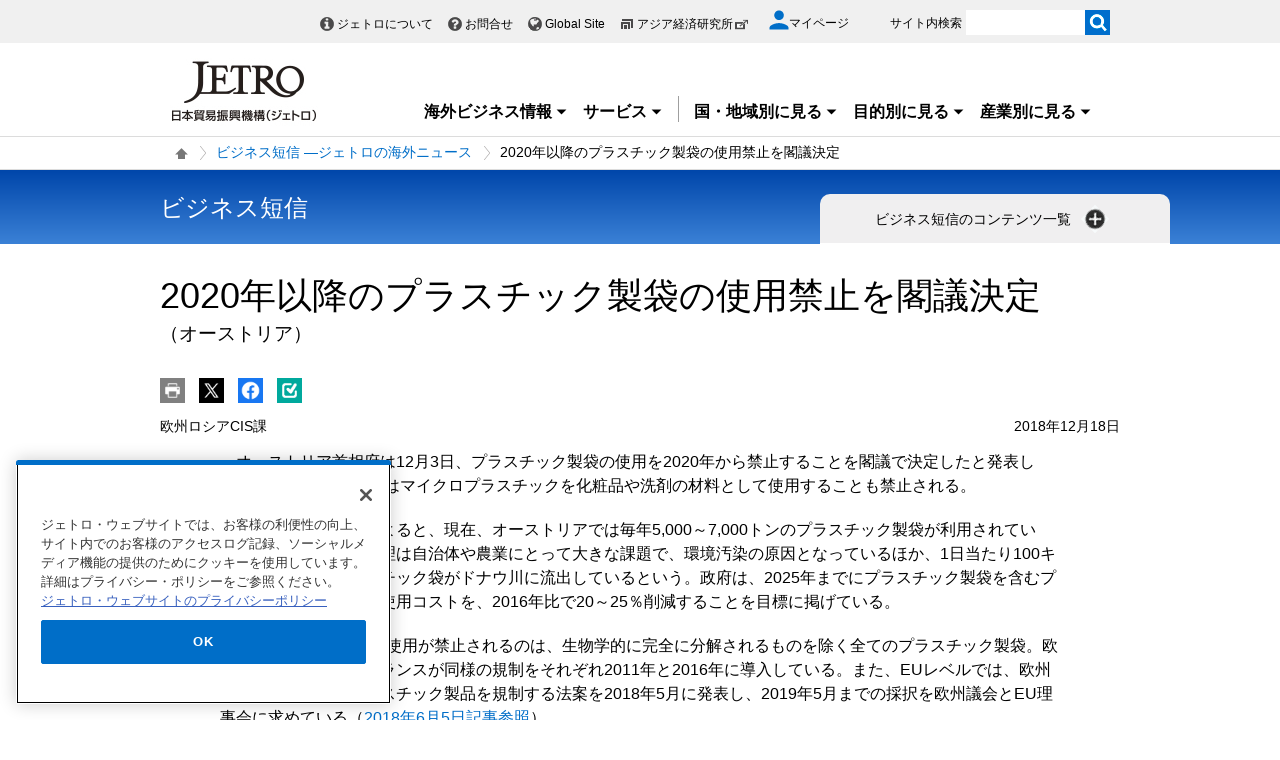

--- FILE ---
content_type: text/html; charset=UTF-8
request_url: https://www.jetro.go.jp/view_interface.php?className=JetroXiPageEnquete&dmy=1768534089899
body_size: 1441
content:
<div class="elem_column_block">
    <div class="color_gray elem_column_block_pad">
        <div class="comp_enquete_emotional_block">
            <div class="comp_enquete_emotional_block__holder">
                <form action="#" method="post" name="enquete" id="enqueteid">
				    <fieldset>
                    	<legend><h2 class="comp_enquete_emotional_block__heading">
                        	この情報はお役にたちましたか？
                    	</h2></legend>
                        <ol class="comp_enquete_emotional_block__list">
                            <li>
                                <input id="enquete_emotional_verygood" name="enquete_value" value="1" type="radio"> <label for="enquete_emotional_verygood"><span style="height: 36px;">役に立った</span></label>
                            </li>
                            <li>
                                <input id="enquete_emotional_good" name="enquete_value" value="2" type="radio"> <label for="enquete_emotional_good"><span style="height: 36px;">少し役に立った</span></label>
                            </li>
                            <li>
                                <input id="enquete_emotional_soso" name="enquete_value" value="3" type="radio"> <label for="enquete_emotional_soso"><span style="height: 36px;">あまり役に立た<br>
                                なかった</span></label>
                            </li>
                            <li>
                                <input id="enquete_emotional_bad" name="enquete_value" value="4" type="radio"> <label for="enquete_emotional_bad"><span style="height: 36px;">役に立たなかった</span></label>
                            </li>
                        </ol>
                    </fieldset>
					<p class="text center submit_text" style="display: none">
                        送信ボタンを押してください。
                    </p>
                    <div class="elem_linkBox_list">
                        <ul class="center">
                            <li>
                                <div class="linkBox">
                                    <a class="var_mini" href="#" onclick="javascript:pageEnquete.submit(this,arguments[0])" style="width: 150px;"><span>送信</span></a>
                                </div>
                            </li>
                        </ul>

                    </div>
                <input name="enquete_pageId" type="hidden" value="434518">
		        <input name="enquete_enqueteId" type="hidden" value="">
 		        <input name="enquete_token" type="hidden" value="xA292">
                </form>
            </div><!-- /comp_enquete_emotional_block -->
        </div>
    </div>
</div>

--- FILE ---
content_type: text/html; charset=UTF-8
request_url: https://www.jetro.go.jp/view_interface.php?className=XiSearchBeacon&token
body_size: 669
content:
{"token":"8396278ef6a3e716ccfee67a93ae496573adff842334e9eee4ec39863b4b03e1"}

--- FILE ---
content_type: text/html; charset=UTF-8
request_url: https://www.jetro.go.jp/view_interface.php?wim=relatedarticle
body_size: 3693
content:

<div class="narrow">
  <div class="elem_heading_lv2">
		  <h2>
			  関連情報
		  </h2>
  </div>
  <div class="elem_list_news var_border_top var_link_black">
	  <ul>
		  		  <li class="jetro_xi_related_article_readMore_40023310"  >
			  <p>
			      <span class="cate font_gray font12">
				     ビジネス短信
			      </span><br>
				  <a href="/biznews/2025/12/b99564235d244463.html">EUのサステナビリティ規制、在欧日系企業にはCSRDとPPWRの影響大、規制緩和には期待(日本、EU)</a><span class="pubdate">2025年12月26日</span>
			  </p>
		  </li>
		  		  <li class="jetro_xi_related_article_readMore_40023310"  >
			  <p>
			      <span class="cate font_gray font12">
				     ビジネス短信
			      </span><br>
				  <a href="/biznews/2025/12/7943401c521dde23.html">欧州委、環境規制簡素化オムニバス法案を発表、拡大生産者責任や環境影響評価を合理化(EU)</a><span class="pubdate">2025年12月22日</span>
			  </p>
		  </li>
		  		  <li class="jetro_xi_related_article_readMore_40023310"  >
			  <p>
			      <span class="cate font_gray font12">
				     ビジネス短信
			      </span><br>
				  <a href="/biznews/2025/12/af6e1f4239c44c6d.html">EU、1990年比90％減（実質85％減）とするGHG排出削減の2040年目標で合意(EU)</a><span class="pubdate">2025年12月16日</span>
			  </p>
		  </li>
		  		  <li class="jetro_xi_related_article_readMore_40023310"  >
			  <p>
			      <span class="cate font_gray font12">
				     ビジネス短信
			      </span><br>
				  <a href="/biznews/2025/12/2875da822670d302.html">英国政府、CBAM導入で間接排出を2029年まで対象外に(英国)</a><span class="pubdate">2025年12月15日</span>
			  </p>
		  </li>
		  		  <li class="jetro_xi_related_article_readMore_40023310"  >
			  <p>
			      <span class="cate font_gray font12">
				     ビジネス短信
			      </span><br>
				  <a href="/biznews/2025/12/3de931dcf179aaa0.html">COP30で英国など6カ国、クリーン電力サプライチェーン声明を発表(ザンビア、オーストラリア、カナダ、ブラジル、英国、オランダ、ケニア)</a><span class="pubdate">2025年12月8日</span>
			  </p>
		  </li>
		  		  <li class="jetro_xi_related_article_readMore_40023310" style="display: none;" >
			  <p>
			      <span class="cate font_gray font12">
				     ビジネス短信
			      </span><br>
				  <a href="/biznews/2025/12/c63c40d243ba10f4.html">EU、2027年11月までにロシア産ガス輸入を完全禁止で合意(EU、ロシア)</a><span class="pubdate">2025年12月5日</span>
			  </p>
		  </li>
		  		  <li class="jetro_xi_related_article_readMore_40023310" style="display: none;" >
			  <p>
			      <span class="cate font_gray font12">
				     ビジネス短信
			      </span><br>
				  <a href="/biznews/2025/12/6564cce895f2d789.html">英政府、グローバルクリーン電力同盟金融ミッション計画を発表(カリブ共同体（CARICOM）、コロンビア、チリ、ブラジル、英国、モザンビーク)</a><span class="pubdate">2025年12月5日</span>
			  </p>
		  </li>
		  		  <li class="jetro_xi_related_article_readMore_40023310" style="display: none;" >
			  <p>
			      <span class="cate font_gray font12">
				     ビジネス短信
			      </span><br>
				  <a href="/biznews/2025/11/720bcb9b39b60203.html">CBAM、2026年1月からの本格適用に向け注視される実施規則(EU)</a><span class="pubdate">2025年11月19日</span>
			  </p>
		  </li>
		  		  <li class="jetro_xi_related_article_readMore_40023310" style="display: none;" >
			  <p>
			      <span class="cate font_gray font12">
				     ビジネス短信
			      </span><br>
				  <a href="/biznews/2025/11/cb4fbb9c4d35e6fb.html">欧州航空会社21社、SAFなどのカーボンオフセットによるグリーンウォッシュをしないと誓約(EU)</a><span class="pubdate">2025年11月13日</span>
			  </p>
		  </li>
		  		  <li class="jetro_xi_related_article_readMore_40023310" style="display: none;" >
			  <p>
			      <span class="cate font_gray font12">
				     ビジネス短信
			      </span><br>
				  <a href="/biznews/2025/11/968ce475f02e36d4.html">国際標準化機関が団結し、COP30で気候変動対応への国際規格の利用を提唱(世界、ブラジル、スイス)</a><span class="pubdate">2025年11月11日</span>
			  </p>
		  </li>
		  		  <li class="jetro_xi_related_article_readMore_40023310" style="display: none;" >
			  <p>
			      <span class="cate font_gray font12">
				     ビジネス短信
			      </span><br>
				  <a href="/biznews/2025/11/2f7f89b39adb2774.html">欧州13産業団体、EUに2040年目標の早期採択を要請、気候変動と競争力強化策は両立可能と訴え(EU)</a><span class="pubdate">2025年11月5日</span>
			  </p>
		  </li>
		  		  <li class="jetro_xi_related_article_readMore_40023310" style="display: none;" >
			  <p>
			      <span class="cate font_gray font12">
				     ビジネス短信
			      </span><br>
				  <a href="/biznews/2025/10/b72450b8f169c01d.html">EU理事会、対ロシア制裁第19弾を採択、ロシア産LNGの長期契約では2027年1月から輸入禁止(EU、ロシア)</a><span class="pubdate">2025年10月29日</span>
			  </p>
		  </li>
		  		  <li class="jetro_xi_related_article_readMore_40023310" style="display: none;" >
			  <p>
			      <span class="cate font_gray font12">
				     ビジネス短信
			      </span><br>
				  <a href="/biznews/2025/10/7e2b8f47edf53e53.html">米財務省、ロシアの石油大手に制裁発動、ロシアの停戦努力の欠如を理由に(米国、ロシア、ウクライナ)</a><span class="pubdate">2025年10月27日</span>
			  </p>
		  </li>
		  		  <li class="jetro_xi_related_article_readMore_40023310" style="display: none;" >
			  <p>
			      <span class="cate font_gray font12">
				     ビジネス短信
			      </span><br>
				  <a href="/biznews/2025/10/78f5cf3c44295789.html">国際海事機関、ネットゼロ条約改正の採択を1年延期(世界、米国、英国)</a><span class="pubdate">2025年10月21日</span>
			  </p>
		  </li>
		  		  <li class="jetro_xi_related_article_readMore_40023310" style="display: none;" >
			  <p>
			      <span class="cate font_gray font12">
				     ビジネス短信
			      </span><br>
				  <a href="/biznews/2025/10/a6d46a2a02bae1a0.html">ISO、生物多様性に関する組織の行動支援のための国際規格発表(世界、ルワンダ、スイス、アフリカ)</a><span class="pubdate">2025年10月10日</span>
			  </p>
		  </li>
		  		  <li class="jetro_xi_related_article_readMore_40023310" style="display: none;" >
			  <p>
			      <span class="cate font_gray font12">
				     ビジネス短信
			      </span><br>
				  <a href="/biznews/2025/09/1434cffe24688d4b.html">ISOとGHGプロトコル、GHG排出量基準統一のための戦略的提携を発表(世界、スイス)</a><span class="pubdate">2025年9月12日</span>
			  </p>
		  </li>
		  		  <li class="jetro_xi_related_article_readMore_40023310" style="display: none;" >
			  <p>
			      <span class="cate font_gray font12">
				     ビジネス短信
			      </span><br>
				  <a href="/biznews/2025/08/bd255aa291c9eae4.html">トランプ米政権、対ロ追加制裁を当面発動せず、停戦の調整優先(米国、ロシア、ウクライナ)</a><span class="pubdate">2025年8月21日</span>
			  </p>
		  </li>
		  		  <li class="jetro_xi_related_article_readMore_40023310" style="display: none;" >
			  <p>
			      <span class="cate font_gray font12">
				     ビジネス短信
			      </span><br>
				  <a href="/biznews/2025/08/9aa622d4815e9796.html">トランプ米大統領、ロシア産石油購入を理由に、インドに25％の追加関税課す大統領令発表(インド、米国、ロシア、ウクライナ)</a><span class="pubdate">2025年8月7日</span>
			  </p>
		  </li>
		  		  <li class="jetro_xi_related_article_readMore_40023310" style="display: none;" >
			  <p>
			      <span class="cate font_gray font12">
				     ビジネス短信
			      </span><br>
				  <a href="/biznews/2025/08/a0d98e6f5bc93a16.html">2024年のフランスの外資規制の審査件数は前年比26.8％増、却下は3年間で6件(ルクセンブルク、米国、EU、英国、オランダ、スイス、ドイツ、フランス)</a><span class="pubdate">2025年8月5日</span>
			  </p>
		  </li>
		  		  <li class="jetro_xi_related_article_readMore_40023310" style="display: none;" >
			  <p>
			      <span class="cate font_gray font12">
				     ビジネス短信
			      </span><br>
				  <a href="/biznews/2025/07/0f5634109a67744b.html">欧州委、26加盟国に対し再エネ指令の速やかな国内法化を勧告(EU)</a><span class="pubdate">2025年7月31日</span>
			  </p>
		  </li>
		  		  <li class="jetro_xi_related_article_readMore_40023310" style="display: none;" >
			  <p>
			      <span class="cate font_gray font12">
				     ビジネス短信
			      </span><br>
				  <a href="/biznews/2025/07/cae04fd0f7acb443.html">欧州委、タクソノミー規則の委任規則に関する簡素化法案を採択(EU)</a><span class="pubdate">2025年7月15日</span>
			  </p>
		  </li>
		  		  <li class="jetro_xi_related_article_readMore_40023310" style="display: none;" >
			  <p>
			      <span class="cate font_gray font12">
				     ビジネス短信
			      </span><br>
				  <a href="/biznews/2025/07/ea44dcd69d982d9d.html">ISOとUNDPが持続可能性のための新たなイニシアチブを発表(世界、スイス)</a><span class="pubdate">2025年7月7日</span>
			  </p>
		  </li>
		  		  <li class="jetro_xi_related_article_readMore_40023310" style="display: none;" >
			  <p>
			      <span class="cate font_gray font12">
				     ビジネス短信
			      </span><br>
				  <a href="/biznews/2025/06/4c20d229e5f7f274.html">欧州委、クリーン技術への幅広い財政支援を可能にする新たな国家補助枠組みを採択(EU)</a><span class="pubdate">2025年6月30日</span>
			  </p>
		  </li>
		  		  <li class="jetro_xi_related_article_readMore_40023310" style="display: none;" >
			  <p>
			      <span class="cate font_gray font12">
				     ビジネス短信
			      </span><br>
				  <a href="/biznews/2025/06/7cb3381e4da2fcfb.html">欧州委、2028年1月からのロシア産ガス完全輸入禁止に向けた規則案発表(EU、ロシア)</a><span class="pubdate">2025年6月20日</span>
			  </p>
		  </li>
		  		  <li class="jetro_xi_related_article_readMore_40023310" style="display: none;" >
			  <p>
			      <span class="cate font_gray font12">
				     ビジネス短信
			      </span><br>
				  <a href="/biznews/2025/06/257e2a51d72060cd.html">再エネ指令改正法の国内法化期限を迎え、実行段階に向けたパートナーシップ呼びかけ(EU、オランダ)</a><span class="pubdate">2025年6月6日</span>
			  </p>
		  </li>
		  		  <li class="jetro_xi_related_article_readMore_40023310" style="display: none;" >
			  <p>
			      <span class="cate font_gray font12">
				     ビジネス短信
			      </span><br>
				  <a href="/biznews/2025/05/bb87ca8851f9c2dd.html">欧州委、ネットゼロ産業法の強靭性要件に関する実施規則案を発表、中国製再エネ技術が対象に(中国、EU)</a><span class="pubdate">2025年5月29日</span>
			  </p>
		  </li>
		  		  <li class="jetro_xi_related_article_readMore_40023310" style="display: none;" >
			  <p>
			      <span class="cate font_gray font12">
				     ビジネス短信
			      </span><br>
				  <a href="/biznews/2025/05/6222c22ee4a65c2a.html">EU、対ロシア制裁第17弾を採択、制裁回避策「影の船団」向けに大規模追加制裁(EU、ロシア)</a><span class="pubdate">2025年5月22日</span>
			  </p>
		  </li>
		  		  <li class="jetro_xi_related_article_readMore_40023310" style="display: none;" >
			  <p>
			      <span class="cate font_gray font12">
				     ビジネス短信
			      </span><br>
				  <a href="/biznews/2025/04/f73f987cedfd3601.html">EU、マイクロプラスチック汚染防止規則案で政治合意、海運事業者も対象に(EU)</a><span class="pubdate">2025年4月15日</span>
			  </p>
		  </li>
		  		  <li class="jetro_xi_related_article_readMore_40023310" style="display: none;" >
			  <p>
			      <span class="cate font_gray font12">
				     ビジネス短信
			      </span><br>
				  <a href="/biznews/2025/04/4f37a0e82fdefdc6.html">フランスで2025年からテレビと洗濯機の販売時に持続可能性の表示義務(EU、フランス)</a><span class="pubdate">2025年4月2日</span>
			  </p>
		  </li>
		  		  <li class="jetro_xi_related_article_readMore_40023310" style="display: none;" >
			  <p>
			      <span class="cate font_gray font12">
				     ビジネス短信
			      </span><br>
				  <a href="/biznews/2025/03/908fccc6c2d8858e.html">欧州産業界、EUの産業競争力強化に向けた独自のKPIを策定(EU)</a><span class="pubdate">2025年3月27日</span>
			  </p>
		  </li>
		  	  </ul>
	   <div class="linkBox jetro_xi_related_article_readMore_40023310_btn related_article">
		  <a href="javascript:readMore40023310();" class="var_mini var_more pt0 " style="border-radius: 17px;"><span>もっと見る</span></a>
	   </div>
  </div>
</div>


--- FILE ---
content_type: text/html; charset=UTF-8
request_url: https://www.jetro.go.jp/view_interface.php?className=XiSearchBeacon&beacon
body_size: 685
content:
{"mode":"click","action":"click","item":"2a1f7a7d7b1ed1ef,1,0","category":"biznews","amount":"0"}

--- FILE ---
content_type: application/javascript;charset=UTF-8
request_url: https://jetro.gs3.goo.ne.jp/recommend?id=2a1f7a7d7b1ed1ef&size=30&pattern=article_similarity&callback=jQuery36103699805465007284_1768534089255&_=1768534089256
body_size: 21783
content:
jQuery36103699805465007284_1768534089255({"hits":30,"ignore_params":[{"key":"_","value":"1768534089256"}],"items":[{"publish_date":"20251002","country":["eu","at","europe"],"theme":["e-ptr","f-dest","export","fdi"],"industry":["life_science","service"],"contents_type":"news","keywords":["news_type","news_announcement","2025","annual"],"summary":null,"article_id":"aa3b91521a0b0028","other_country":null,"document_type":null,"user_group":null,"free_flg":null,"dispatch_section":null,"url":"https://www.jetro.go.jp/news/announcement/2025/aa3b91521a0b0028.html","title":"欧州最大規模のバイオ展示会「BIO-Europe 2025」へ日本から20社が参加 ―オーストリア・ウィーンで日本発のバイオ医薬品関連製品・サービスを紹介― | 2025年 - お知らせ - お知らせ・記者発表 - ジェトロ","img":"https://www.jetro.go.jp/library/images/sns/logo1200_630.png"},{"publish_date":"20250703","country":["at","europe"],"theme":["f-trend","export","e-trend","fdi"],"industry":["machinery"],"contents_type":"areareports","keywords":["special_kw_env_mobility","areareports_type","areareports_type_shiten","j_sensor","special_type","ar_machinery","ar_cate","special_kw"],"summary":null,"article_id":"7dc3667c6266bf4f","other_country":null,"document_type":null,"user_group":null,"free_flg":null,"dispatch_section":null,"url":"https://www.jetro.go.jp/biz/areareports/2025/7dc3667c6266bf4f.html","title":"新車登録台数が緩やかに増加、EVは減少で普及に遅れ（オーストリア） | 地域・分析レポート - 海外ビジネス情報 - ジェトロ","img":"https://www.jetro.go.jp/library/images/sns/logo1200_630.png"},{"publish_date":"20251225","country":["at","sk","cz","hu","europe"],"theme":["f-dest","f-trend","fdi"],"industry":null,"contents_type":"biznews","keywords":["biznews_field_14","biznews_field"],"summary":null,"article_id":"4bd981b52191da11","other_country":null,"document_type":null,"user_group":null,"free_flg":null,"dispatch_section":"ウィーン発","url":"https://www.jetro.go.jp/biznews/2025/12/4bd981b52191da11.html","title":"対オーストリア投資、中・東欧から増加傾向(オーストリア、スロバキア、チェコ、ハンガリー) | ビジネス短信 ―ジェトロの海外ニュース - ジェトロ","img":"https://www.jetro.go.jp/library/images/sns/logo1200_630.png"},{"publish_date":"20251126","country":["at","europe"],"theme":["e-ptr","f-dest","f-trend","e-basic","export","e-trend","fdi","f-basic"],"industry":["life_science"],"contents_type":"biznews","keywords":["biznews_field_14","biznews_field","special_kw_jmrep"],"summary":null,"article_id":"57ad32f01f68b8d3","other_country":null,"document_type":null,"user_group":null,"free_flg":null,"dispatch_section":"海外展開支援部販路開拓課","url":"https://www.jetro.go.jp/biznews/2025/11/57ad32f01f68b8d3.html","title":"「BIO-Europe 2025」がウィーンで開催、過去最大規模となり欧州各国が存在感をアピール(オーストリア) | ビジネス短信 ―ジェトロの海外ニュース - ジェトロ","img":"https://www.jetro.go.jp/library/images/sns/logo1200_630.png"},{"publish_date":"20250924","country":["asia","cn","at","de","europe"],"theme":["export","e-trend"],"industry":["machinery"],"contents_type":"biznews","keywords":["special_kw_env_mobility","biznews_field_14","biznews_field"],"summary":null,"article_id":"9a1f66a4ac28fbff","other_country":null,"document_type":null,"user_group":null,"free_flg":null,"dispatch_section":"ウィーン発","url":"https://www.jetro.go.jp/biznews/2025/09/9a1f66a4ac28fbff.html","title":"マグナ・シュタイヤー、小鵬汽車のEVを受託生産(中国、オーストリア、ドイツ) | ビジネス短信 ―ジェトロの海外ニュース - ジェトロ","img":"https://www.jetro.go.jp/library/images/sns/logo1200_630.png"},{"publish_date":"20241024","country":["at","europe"],"theme":null,"industry":null,"contents_type":"special_sub","keywords":["j_sensor","special_type","ar_politics","ar_cate"],"summary":null,"article_id":"f0ac2baef442c061","other_country":null,"document_type":null,"user_group":null,"free_flg":null,"dispatch_section":null,"url":"https://www.jetro.go.jp/biz/areareports/special/2024/0701/f0ac2baef442c061.html","title":"オーストリア、欧州議会選挙と国民議会選挙の両方で極右が第1党に | 欧州最新政治情勢：欧州の行方を見定める注目論点 - 特集 - 地域・分析レポート - 海外ビジネス情報 - ジェトロ","img":"https://www.jetro.go.jp/library/images/sns/logo1200_630.png"},{"publish_date":"20251001","country":["japan","at","europe"],"theme":["f-trend","export","e-trend","fdi"],"industry":["infrastructure"],"contents_type":"biznews","keywords":["special_kw_env_renew_energy","biznews_field_14","biznews_field","special_kw_env_other"],"summary":null,"article_id":"b157330d97046019","other_country":null,"document_type":null,"user_group":null,"free_flg":null,"dispatch_section":"ウィーン発","url":"https://www.jetro.go.jp/biznews/2025/10/b157330d97046019.html","title":"フェストアルピーネ、CO2ゼロ製鉄を目指す「Hy4Smelt」プロジェクト始動(日本、オーストリア) | ビジネス短信 ―ジェトロの海外ニュース - ジェトロ","img":"https://www.jetro.go.jp/library/images/sns/logo1200_630.png"},{"publish_date":"20251020","country":["at","europe"],"theme":["f-trend","export","e-trend","fdi"],"industry":null,"contents_type":"biznews","keywords":["biznews_field_14","biznews_field"],"summary":null,"article_id":"f1b7bbff58191c88","other_country":null,"document_type":null,"user_group":null,"free_flg":null,"dispatch_section":"ウィーン発","url":"https://www.jetro.go.jp/biznews/2025/10/f1b7bbff58191c88.html","title":"主要経済研究所の予測は「不況の終わり」を示す(オーストリア) | ビジネス短信 ―ジェトロの海外ニュース - ジェトロ","img":"https://www.jetro.go.jp/library/images/sns/logo1200_630.png"},{"publish_date":"20250905","country":["at","de","europe"],"theme":null,"industry":["machinery"],"contents_type":"biznews","keywords":["special_kw_env_mobility","biznews_field_14","biznews_field"],"summary":null,"article_id":"b437c50ad8ad5711","other_country":null,"document_type":null,"user_group":null,"free_flg":null,"dispatch_section":"ミュンヘン発","url":"https://www.jetro.go.jp/biznews/2025/09/b437c50ad8ad5711.html","title":"BMWグループ、2028年からの燃料電池車量産向け取り組みを強化(オーストリア、ドイツ) | ビジネス短信 ―ジェトロの海外ニュース - ジェトロ","img":"https://www.jetro.go.jp/library/images/sns/logo1200_630.png"},{"publish_date":"20251015","country":["at","sk","ro","europe","ua"],"theme":null,"industry":null,"contents_type":"biznews","keywords":["biznews_field_14","biznews_field"],"summary":null,"article_id":"b4f87aae145f8ac9","other_country":["biznews_md"],"document_type":null,"user_group":null,"free_flg":null,"dispatch_section":"キーウ発","url":"https://www.jetro.go.jp/biznews/2025/10/b4f87aae145f8ac9.html","title":"ウクライナとルーマニア結ぶ新たな国際列車が運行開始(モルドバ、オーストリア、スロバキア、ルーマニア、ウクライナ) | ビジネス短信 ―ジェトロの海外ニュース - ジェトロ","img":"https://www.jetro.go.jp/library/images/sns/logo1200_630.png"},{"publish_date":"20250502","country":["at","europe"],"theme":null,"industry":["machinery","energy"],"contents_type":"biznews","keywords":["special_kw_env_mobility","biznews_field_14","biznews_field","special_kw_env_other","biznews_special_esgenvironment2022"],"summary":null,"article_id":"ad8383eb5df8293d","other_country":null,"document_type":null,"user_group":null,"free_flg":null,"dispatch_section":"ウィーン発","url":"https://www.jetro.go.jp/biznews/2025/05/ad8383eb5df8293d.html","title":"OMV、オーストリア国内の全水素ステーションの廃止を決定(オーストリア) | ビジネス短信 ―ジェトロの海外ニュース - ジェトロ","img":"https://www.jetro.go.jp/library/images/sns/logo1200_630.png"},{"publish_date":"20251028","country":["japan","at","europe"],"theme":["export","e-trend"],"industry":["foods"],"contents_type":"biznews","keywords":["biznews_field_14","biznews_field"],"summary":null,"article_id":"22caa3bfada41b65","other_country":null,"document_type":null,"user_group":null,"free_flg":null,"dispatch_section":"ウィーン発","url":"https://www.jetro.go.jp/biznews/2025/10/22caa3bfada41b65.html","title":"ウィーンの日本酒イベント「サケ・ウィーク・ウィーン」、5回目の開催で過去最大に(日本、オーストリア) | ビジネス短信 ―ジェトロの海外ニュース - ジェトロ","img":"https://www.jetro.go.jp/library/images/sns/logo1200_630.png"},{"publish_date":"20251027","country":["eu","at","europe"],"theme":["f-trend","export","e-trend","fdi"],"industry":["machinery"],"contents_type":"biznews","keywords":["biznews_field_14","biznews_field"],"summary":null,"article_id":"8590c5cb14dc5e21","other_country":null,"document_type":null,"user_group":null,"free_flg":null,"dispatch_section":"ウィーン発","url":"https://www.jetro.go.jp/biznews/2025/10/8590c5cb14dc5e21.html","title":"オーストリア企業、防衛産業への参入目指す(EU、オーストリア) | ビジネス短信 ―ジェトロの海外ニュース - ジェトロ","img":"https://www.jetro.go.jp/library/images/sns/logo1200_630.png"},{"publish_date":"20250922","country":["at","europe"],"theme":["export","e-trend"],"industry":["energy","infrastructure"],"contents_type":"biznews","keywords":["special_kw_env_renew_energy","biznews_field_14","biznews_field","biznews_special_greeneurope2023"],"summary":null,"article_id":"4a799772aecba11d","other_country":null,"document_type":null,"user_group":null,"free_flg":null,"dispatch_section":"ウィーン発","url":"https://www.jetro.go.jp/biznews/2025/09/4a799772aecba11d.html","title":"エネルギー供給組合KWG、3カ所目の大型蓄電池パークを稼働開始(オーストリア) | ビジネス短信 ―ジェトロの海外ニュース - ジェトロ","img":"https://www.jetro.go.jp/library/images/sns/logo1200_630.png"},{"publish_date":"20250724","country":["at","europe"],"theme":["export","e-trend"],"industry":["machinery","energy"],"contents_type":"biznews","keywords":["special_kw_env_mobility","biznews_field_14","biznews_field"],"summary":null,"article_id":"643156efa2a44ee4","other_country":null,"document_type":null,"user_group":null,"free_flg":null,"dispatch_section":"ウィーン発","url":"https://www.jetro.go.jp/biznews/2025/07/643156efa2a44ee4.html","title":"ウィーナー・リニエン、水素燃料電池搭載バスを導入(オーストリア) | ビジネス短信 ―ジェトロの海外ニュース - ジェトロ","img":"https://www.jetro.go.jp/library/images/sns/logo1200_630.png"},{"publish_date":"20250718","country":["at","europe"],"theme":["export","e-trend"],"industry":["machinery"],"contents_type":"biznews","keywords":["special_kw_env_mobility","biznews_field_14","biznews_field"],"summary":null,"article_id":"cf15fedc55b84f7d","other_country":null,"document_type":null,"user_group":null,"free_flg":null,"dispatch_section":"ウィーン発","url":"https://www.jetro.go.jp/biznews/2025/07/cf15fedc55b84f7d.html","title":"2025年上半期は乗用車の新規登録が前年同期比5.9％増、代替燃料車が内燃機関車を上回る(オーストリア) | ビジネス短信 ―ジェトロの海外ニュース - ジェトロ","img":"https://www.jetro.go.jp/library/images/sns/logo1200_630.png"},{"publish_date":"20250602","country":["it","at","de","europe"],"theme":null,"industry":["infrastructure"],"contents_type":"biznews","keywords":["biznews_field_14","biznews_field"],"summary":null,"article_id":"49d5cadd6ab8640a","other_country":null,"document_type":null,"user_group":null,"free_flg":null,"dispatch_section":"ミラノ発","url":"https://www.jetro.go.jp/biznews/2025/06/49d5cadd6ab8640a.html","title":"旧イタリア国鉄、イタリア～ドイツ間高速鉄道を2026年に開業(イタリア、オーストリア、ドイツ) | ビジネス短信 ―ジェトロの海外ニュース - ジェトロ","img":"https://www.jetro.go.jp/library/images/sns/logo1200_630.png"},{"publish_date":"20250908","country":["eu","at","europe"],"theme":["f-legal","f-proc","ip","fdi","crossborder_ec"],"industry":null,"contents_type":"biznews","keywords":["biznews_field_14","biznews_field_M","biznews_field"],"summary":null,"article_id":"1846a65122a507b6","other_country":null,"document_type":null,"user_group":null,"free_flg":null,"dispatch_section":"デュッセルドルフ発","url":"https://www.jetro.go.jp/biznews/2025/09/1846a65122a507b6.html","title":"人気キャラクター「ラブブ」、欧州での知財戦略に課題(EU、オーストリア) | ビジネス短信 ―ジェトロの海外ニュース - ジェトロ","img":"https://www.jetro.go.jp/library/images/sns/logo1200_630.png"},{"publish_date":"20250627","country":["asia","cn","at","hu","europe"],"theme":["f-trend","export","e-trend","fdi"],"industry":["machinery"],"contents_type":"biznews","keywords":["special_kw_env_mobility","biznews_field_14","special_kw_chinabn","biznews_field"],"summary":null,"article_id":"7e94475a00426c48","other_country":null,"document_type":null,"user_group":null,"free_flg":null,"dispatch_section":"ウィーン発","url":"https://www.jetro.go.jp/biznews/2025/06/7e94475a00426c48.html","title":"鉄鋼大手フェストアルピーネ、BYDに鋼板を提供(中国、オーストリア、ハンガリー) | ビジネス短信 ―ジェトロの海外ニュース - ジェトロ","img":"https://www.jetro.go.jp/library/images/sns/logo1200_630.png"},{"publish_date":"20240612","country":["eu","at","de","europe"],"theme":["standards"],"industry":["energy"],"contents_type":"special_sub","keywords":["special_kw_env_carbon","j_sensor","special_type","ar_environment","ar_cate","special_kw"],"summary":null,"article_id":"df1594e4d89305ad","other_country":null,"document_type":null,"user_group":null,"free_flg":null,"dispatch_section":null,"url":"https://www.jetro.go.jp/biz/areareports/special/2024/0502/df1594e4d89305ad.html","title":"EU ETSⅡに先駆け、国内独自のETSを導入するドイツ、オーストリア | 新たなステージに入った世界のカーボンプライシング - 特集 - 地域・分析レポート - 海外ビジネス情報 - ジェトロ","img":"https://www.jetro.go.jp/library/images/sns/logo1200_630.png"},{"publish_date":"20250704","country":["at","europe"],"theme":["f-trend","export","e-trend","fdi"],"industry":null,"contents_type":"biznews","keywords":["biznews_field_14","biznews_field"],"summary":null,"article_id":"5af703cb6c873765","other_country":null,"document_type":null,"user_group":null,"free_flg":null,"dispatch_section":"ウィーン発","url":"https://www.jetro.go.jp/biznews/2025/07/5af703cb6c873765.html","title":"主要経済研究所の予測はやや楽観的、経済回復の兆しとの見方も(オーストリア) | ビジネス短信 ―ジェトロの海外ニュース - ジェトロ","img":"https://www.jetro.go.jp/library/images/sns/logo1200_630.png"},{"publish_date":"20240524","country":["at","europe"],"theme":["f-trend","fdi","innovation"],"industry":null,"contents_type":"special_sub","keywords":["j_sensor","special_type","ar_innovation","ar_cate","special_kw"],"summary":null,"article_id":"ddb9e09012610ccd","other_country":null,"document_type":null,"user_group":null,"free_flg":null,"dispatch_section":null,"url":"https://www.jetro.go.jp/biz/areareports/special/2023/1203/ddb9e09012610ccd.html","title":"オーストリア進出第1号日系スタートアップ・Godot | スタートアップを生んで育てる。最前線の取り組み（欧州編） - 特集 - 地域・分析レポート - 海外ビジネス情報 - ジェトロ","img":"https://www.jetro.go.jp/library/images/sns/logo1200_630.png"},{"publish_date":"20240521","country":["at","europe"],"theme":["f-trend","fdi","innovation"],"industry":null,"contents_type":"special_sub","keywords":["j_sensor","special_type","ar_innovation","ar_cate","special_kw"],"summary":null,"article_id":"8b610b4f3dc76baa","other_country":null,"document_type":null,"user_group":null,"free_flg":null,"dispatch_section":null,"url":"https://www.jetro.go.jp/biz/areareports/special/2023/1203/8b610b4f3dc76baa.html","title":"オーストリア政府による国外スタートアップ支援プログラム | スタートアップを生んで育てる。最前線の取り組み（欧州編） - 特集 - 地域・分析レポート - 海外ビジネス情報 - ジェトロ","img":"https://www.jetro.go.jp/library/images/sns/logo1200_630.png"},{"publish_date":"20240711","country":["at","europe"],"theme":null,"industry":["machinery","energy"],"contents_type":"areareports","keywords":["areareports_type","areareports_type_shiten","j_sensor","special_type","ar_machinery","ar_cate"],"summary":null,"article_id":"738f9ebcdd638fce","other_country":null,"document_type":null,"user_group":null,"free_flg":null,"dispatch_section":null,"url":"https://www.jetro.go.jp/biz/areareports/2024/738f9ebcdd638fce.html","title":"新車登録台数は緩やかに回復（オーストリア） | 地域・分析レポート - 海外ビジネス情報 - ジェトロ","img":"https://www.jetro.go.jp/library/images/sns/logo1200_630.png"},{"publish_date":"20230926","country":["at","europe"],"theme":["f-trend","fdi"],"industry":["machinery","energy"],"contents_type":"areareports","keywords":["special_kw_env_mobility","areareports_type","areareports_type_shiten","j_sensor","special_type","ar_machinery","ar_cate","special_kw"],"summary":null,"article_id":"a4ae0d40d836dd5e","other_country":null,"document_type":null,"user_group":null,"free_flg":null,"dispatch_section":null,"url":"https://www.jetro.go.jp/biz/areareports/2023/a4ae0d40d836dd5e.html","title":"新車登録台数は1979年以降の最低に、電気自動車は拡大（オーストリア） | 地域・分析レポート - 海外ビジネス情報 - ジェトロ","img":"https://www.jetro.go.jp/library/images/sns/logo1200_630.png"},{"publish_date":"20250407","country":["at","europe"],"theme":["f-trend","fdi"],"industry":null,"contents_type":"biznews","keywords":["biznews_field_14","biznews_field"],"summary":null,"article_id":"81aa77ff2c3e456d","other_country":null,"document_type":null,"user_group":null,"free_flg":null,"dispatch_section":"ウィーン発","url":"https://www.jetro.go.jp/biznews/2025/04/81aa77ff2c3e456d.html","title":"オーストリア、過去最長の不況からの回復は2026年になる見込み(オーストリア) | ビジネス短信 ―ジェトロの海外ニュース - ジェトロ","img":"https://www.jetro.go.jp/library/images/sns/logo1200_630.png"},{"publish_date":"20250305","country":["at","europe"],"theme":null,"industry":["machinery"],"contents_type":"biznews","keywords":["biznews_field_14","biznews_special_ADSGhojokin","biznews_field"],"summary":null,"article_id":"bee5fe6910273e59","other_country":null,"document_type":null,"user_group":null,"free_flg":null,"dispatch_section":"ウィーン発","url":"https://www.jetro.go.jp/biznews/2025/03/bee5fe6910273e59.html","title":"欧州委員会、amsオスラムへの補助金を承認(オーストリア) | ビジネス短信 ―ジェトロの海外ニュース - ジェトロ","img":"https://www.jetro.go.jp/library/images/sns/logo1200_630.png"},{"publish_date":"20250321","country":["n_america","us","at","europe"],"theme":["standards"],"industry":["machinery"],"contents_type":"biznews","keywords":["biznews_field_14","biznews_field","special_kw_trump2","sp_kw_exc_europe","special_kw_ustariff_eu"],"summary":null,"article_id":"c5cb6257d59be815","other_country":null,"document_type":null,"user_group":null,"free_flg":null,"dispatch_section":"ウィーン発","url":"https://www.jetro.go.jp/biznews/2025/03/c5cb6257d59be815.html","title":"トランプ米政権の追加関税、オーストリア企業家連盟が対応要求(米国、オーストリア) | ビジネス短信 ―ジェトロの海外ニュース - ジェトロ","img":"https://www.jetro.go.jp/library/images/sns/logo1200_630.png"},{"publish_date":"20250331","country":["at","ro","europe"],"theme":null,"industry":["energy"],"contents_type":"biznews","keywords":["biznews_field_14","biznews_field"],"summary":null,"article_id":"94afd5ba73785399","other_country":null,"document_type":null,"user_group":null,"free_flg":null,"dispatch_section":"ブカレスト発","url":"https://www.jetro.go.jp/biznews/2025/03/94afd5ba73785399.html","title":"OMVペトロムとロムガス、黒海での天然ガス開発で生産井の掘削開始(オーストリア、ルーマニア) | ビジネス短信 ―ジェトロの海外ニュース - ジェトロ","img":"https://www.jetro.go.jp/library/images/sns/logo1200_630.png"},{"publish_date":"20250312","country":["at","europe"],"theme":null,"industry":null,"contents_type":"biznews","keywords":["biznews_field_14","biznews_field","biznews_special_europolitics2025"],"summary":null,"article_id":"83344ccb4ca8b9b7","other_country":null,"document_type":null,"user_group":null,"free_flg":null,"dispatch_section":"ウィーン発","url":"https://www.jetro.go.jp/biznews/2025/03/83344ccb4ca8b9b7.html","title":"オーストリアで初の3党連立政権が発足(オーストリア) | ビジネス短信 ―ジェトロの海外ニュース - ジェトロ","img":"https://www.jetro.go.jp/library/images/sns/logo1200_630.png"}]});